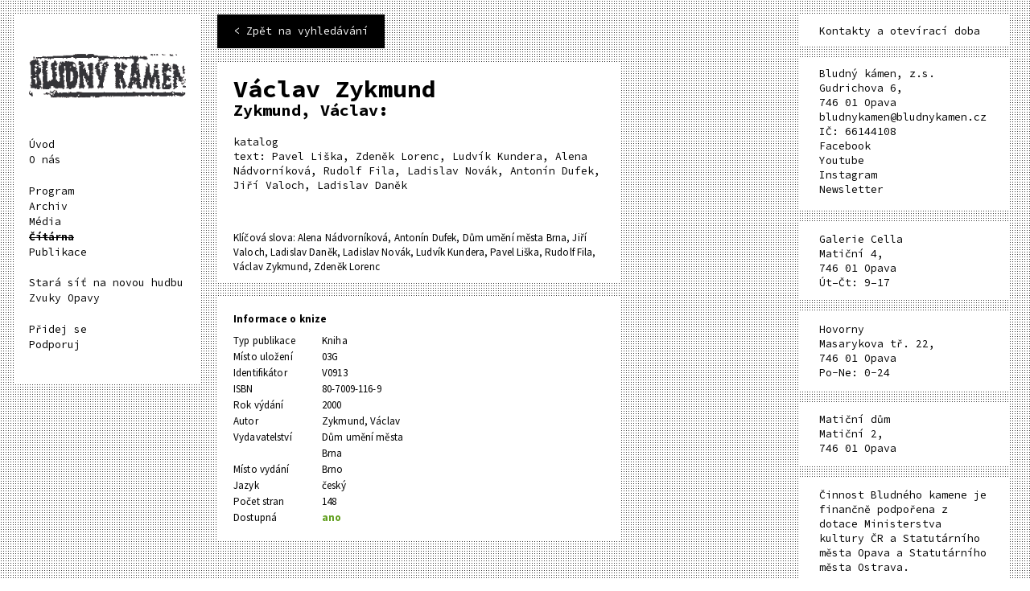

--- FILE ---
content_type: text/html; charset=UTF-8
request_url: http://bludnykamen.cz/bk/library/vaclav-zykmund-3/
body_size: 7206
content:
<!DOCTYPE html>
<html>

<head>
	<meta http-equiv="content-type" content="text/html; charset=utf-8">
	<link href='https://fonts.googleapis.com/css?family=Source+Code+Pro:400,700&amp;subset=latin,latin-ext' rel='stylesheet' type='text/css'>
	<link href='https://fonts.googleapis.com/css?family=Source+Sans+Pro:400,700&amp;subset=latin,latin-ext' rel='stylesheet' type='text/css'>
	<meta name="viewport" content="width=device-width,initial-scale=1" />
	<meta name="HandheldFriendly" content="true" />
	<meta name="author" value="kód - Tomáš Langer (http://prtfl.zandu.cz), grafika - Daniel Quisek (http://danielquisek.com)" />
	<meta name='robots' content='max-image-preview:large' />
<script type="text/javascript">
/* <![CDATA[ */
window._wpemojiSettings = {"baseUrl":"https:\/\/s.w.org\/images\/core\/emoji\/14.0.0\/72x72\/","ext":".png","svgUrl":"https:\/\/s.w.org\/images\/core\/emoji\/14.0.0\/svg\/","svgExt":".svg","source":{"concatemoji":"http:\/\/bludnykamen.cz\/wp-includes\/js\/wp-emoji-release.min.js?ver=6.4.7"}};
/*! This file is auto-generated */
!function(i,n){var o,s,e;function c(e){try{var t={supportTests:e,timestamp:(new Date).valueOf()};sessionStorage.setItem(o,JSON.stringify(t))}catch(e){}}function p(e,t,n){e.clearRect(0,0,e.canvas.width,e.canvas.height),e.fillText(t,0,0);var t=new Uint32Array(e.getImageData(0,0,e.canvas.width,e.canvas.height).data),r=(e.clearRect(0,0,e.canvas.width,e.canvas.height),e.fillText(n,0,0),new Uint32Array(e.getImageData(0,0,e.canvas.width,e.canvas.height).data));return t.every(function(e,t){return e===r[t]})}function u(e,t,n){switch(t){case"flag":return n(e,"\ud83c\udff3\ufe0f\u200d\u26a7\ufe0f","\ud83c\udff3\ufe0f\u200b\u26a7\ufe0f")?!1:!n(e,"\ud83c\uddfa\ud83c\uddf3","\ud83c\uddfa\u200b\ud83c\uddf3")&&!n(e,"\ud83c\udff4\udb40\udc67\udb40\udc62\udb40\udc65\udb40\udc6e\udb40\udc67\udb40\udc7f","\ud83c\udff4\u200b\udb40\udc67\u200b\udb40\udc62\u200b\udb40\udc65\u200b\udb40\udc6e\u200b\udb40\udc67\u200b\udb40\udc7f");case"emoji":return!n(e,"\ud83e\udef1\ud83c\udffb\u200d\ud83e\udef2\ud83c\udfff","\ud83e\udef1\ud83c\udffb\u200b\ud83e\udef2\ud83c\udfff")}return!1}function f(e,t,n){var r="undefined"!=typeof WorkerGlobalScope&&self instanceof WorkerGlobalScope?new OffscreenCanvas(300,150):i.createElement("canvas"),a=r.getContext("2d",{willReadFrequently:!0}),o=(a.textBaseline="top",a.font="600 32px Arial",{});return e.forEach(function(e){o[e]=t(a,e,n)}),o}function t(e){var t=i.createElement("script");t.src=e,t.defer=!0,i.head.appendChild(t)}"undefined"!=typeof Promise&&(o="wpEmojiSettingsSupports",s=["flag","emoji"],n.supports={everything:!0,everythingExceptFlag:!0},e=new Promise(function(e){i.addEventListener("DOMContentLoaded",e,{once:!0})}),new Promise(function(t){var n=function(){try{var e=JSON.parse(sessionStorage.getItem(o));if("object"==typeof e&&"number"==typeof e.timestamp&&(new Date).valueOf()<e.timestamp+604800&&"object"==typeof e.supportTests)return e.supportTests}catch(e){}return null}();if(!n){if("undefined"!=typeof Worker&&"undefined"!=typeof OffscreenCanvas&&"undefined"!=typeof URL&&URL.createObjectURL&&"undefined"!=typeof Blob)try{var e="postMessage("+f.toString()+"("+[JSON.stringify(s),u.toString(),p.toString()].join(",")+"));",r=new Blob([e],{type:"text/javascript"}),a=new Worker(URL.createObjectURL(r),{name:"wpTestEmojiSupports"});return void(a.onmessage=function(e){c(n=e.data),a.terminate(),t(n)})}catch(e){}c(n=f(s,u,p))}t(n)}).then(function(e){for(var t in e)n.supports[t]=e[t],n.supports.everything=n.supports.everything&&n.supports[t],"flag"!==t&&(n.supports.everythingExceptFlag=n.supports.everythingExceptFlag&&n.supports[t]);n.supports.everythingExceptFlag=n.supports.everythingExceptFlag&&!n.supports.flag,n.DOMReady=!1,n.readyCallback=function(){n.DOMReady=!0}}).then(function(){return e}).then(function(){var e;n.supports.everything||(n.readyCallback(),(e=n.source||{}).concatemoji?t(e.concatemoji):e.wpemoji&&e.twemoji&&(t(e.twemoji),t(e.wpemoji)))}))}((window,document),window._wpemojiSettings);
/* ]]> */
</script>
<style id='wp-emoji-styles-inline-css' type='text/css'>

	img.wp-smiley, img.emoji {
		display: inline !important;
		border: none !important;
		box-shadow: none !important;
		height: 1em !important;
		width: 1em !important;
		margin: 0 0.07em !important;
		vertical-align: -0.1em !important;
		background: none !important;
		padding: 0 !important;
	}
</style>
<link rel='stylesheet' id='wp-block-library-css' href='http://bludnykamen.cz/wp-includes/css/dist/block-library/style.min.css?ver=6.4.7' type='text/css' media='all' />
<style id='classic-theme-styles-inline-css' type='text/css'>
/*! This file is auto-generated */
.wp-block-button__link{color:#fff;background-color:#32373c;border-radius:9999px;box-shadow:none;text-decoration:none;padding:calc(.667em + 2px) calc(1.333em + 2px);font-size:1.125em}.wp-block-file__button{background:#32373c;color:#fff;text-decoration:none}
</style>
<style id='global-styles-inline-css' type='text/css'>
body{--wp--preset--color--black: #000000;--wp--preset--color--cyan-bluish-gray: #abb8c3;--wp--preset--color--white: #ffffff;--wp--preset--color--pale-pink: #f78da7;--wp--preset--color--vivid-red: #cf2e2e;--wp--preset--color--luminous-vivid-orange: #ff6900;--wp--preset--color--luminous-vivid-amber: #fcb900;--wp--preset--color--light-green-cyan: #7bdcb5;--wp--preset--color--vivid-green-cyan: #00d084;--wp--preset--color--pale-cyan-blue: #8ed1fc;--wp--preset--color--vivid-cyan-blue: #0693e3;--wp--preset--color--vivid-purple: #9b51e0;--wp--preset--gradient--vivid-cyan-blue-to-vivid-purple: linear-gradient(135deg,rgba(6,147,227,1) 0%,rgb(155,81,224) 100%);--wp--preset--gradient--light-green-cyan-to-vivid-green-cyan: linear-gradient(135deg,rgb(122,220,180) 0%,rgb(0,208,130) 100%);--wp--preset--gradient--luminous-vivid-amber-to-luminous-vivid-orange: linear-gradient(135deg,rgba(252,185,0,1) 0%,rgba(255,105,0,1) 100%);--wp--preset--gradient--luminous-vivid-orange-to-vivid-red: linear-gradient(135deg,rgba(255,105,0,1) 0%,rgb(207,46,46) 100%);--wp--preset--gradient--very-light-gray-to-cyan-bluish-gray: linear-gradient(135deg,rgb(238,238,238) 0%,rgb(169,184,195) 100%);--wp--preset--gradient--cool-to-warm-spectrum: linear-gradient(135deg,rgb(74,234,220) 0%,rgb(151,120,209) 20%,rgb(207,42,186) 40%,rgb(238,44,130) 60%,rgb(251,105,98) 80%,rgb(254,248,76) 100%);--wp--preset--gradient--blush-light-purple: linear-gradient(135deg,rgb(255,206,236) 0%,rgb(152,150,240) 100%);--wp--preset--gradient--blush-bordeaux: linear-gradient(135deg,rgb(254,205,165) 0%,rgb(254,45,45) 50%,rgb(107,0,62) 100%);--wp--preset--gradient--luminous-dusk: linear-gradient(135deg,rgb(255,203,112) 0%,rgb(199,81,192) 50%,rgb(65,88,208) 100%);--wp--preset--gradient--pale-ocean: linear-gradient(135deg,rgb(255,245,203) 0%,rgb(182,227,212) 50%,rgb(51,167,181) 100%);--wp--preset--gradient--electric-grass: linear-gradient(135deg,rgb(202,248,128) 0%,rgb(113,206,126) 100%);--wp--preset--gradient--midnight: linear-gradient(135deg,rgb(2,3,129) 0%,rgb(40,116,252) 100%);--wp--preset--font-size--small: 13px;--wp--preset--font-size--medium: 20px;--wp--preset--font-size--large: 36px;--wp--preset--font-size--x-large: 42px;--wp--preset--spacing--20: 0.44rem;--wp--preset--spacing--30: 0.67rem;--wp--preset--spacing--40: 1rem;--wp--preset--spacing--50: 1.5rem;--wp--preset--spacing--60: 2.25rem;--wp--preset--spacing--70: 3.38rem;--wp--preset--spacing--80: 5.06rem;--wp--preset--shadow--natural: 6px 6px 9px rgba(0, 0, 0, 0.2);--wp--preset--shadow--deep: 12px 12px 50px rgba(0, 0, 0, 0.4);--wp--preset--shadow--sharp: 6px 6px 0px rgba(0, 0, 0, 0.2);--wp--preset--shadow--outlined: 6px 6px 0px -3px rgba(255, 255, 255, 1), 6px 6px rgba(0, 0, 0, 1);--wp--preset--shadow--crisp: 6px 6px 0px rgba(0, 0, 0, 1);}:where(.is-layout-flex){gap: 0.5em;}:where(.is-layout-grid){gap: 0.5em;}body .is-layout-flow > .alignleft{float: left;margin-inline-start: 0;margin-inline-end: 2em;}body .is-layout-flow > .alignright{float: right;margin-inline-start: 2em;margin-inline-end: 0;}body .is-layout-flow > .aligncenter{margin-left: auto !important;margin-right: auto !important;}body .is-layout-constrained > .alignleft{float: left;margin-inline-start: 0;margin-inline-end: 2em;}body .is-layout-constrained > .alignright{float: right;margin-inline-start: 2em;margin-inline-end: 0;}body .is-layout-constrained > .aligncenter{margin-left: auto !important;margin-right: auto !important;}body .is-layout-constrained > :where(:not(.alignleft):not(.alignright):not(.alignfull)){max-width: var(--wp--style--global--content-size);margin-left: auto !important;margin-right: auto !important;}body .is-layout-constrained > .alignwide{max-width: var(--wp--style--global--wide-size);}body .is-layout-flex{display: flex;}body .is-layout-flex{flex-wrap: wrap;align-items: center;}body .is-layout-flex > *{margin: 0;}body .is-layout-grid{display: grid;}body .is-layout-grid > *{margin: 0;}:where(.wp-block-columns.is-layout-flex){gap: 2em;}:where(.wp-block-columns.is-layout-grid){gap: 2em;}:where(.wp-block-post-template.is-layout-flex){gap: 1.25em;}:where(.wp-block-post-template.is-layout-grid){gap: 1.25em;}.has-black-color{color: var(--wp--preset--color--black) !important;}.has-cyan-bluish-gray-color{color: var(--wp--preset--color--cyan-bluish-gray) !important;}.has-white-color{color: var(--wp--preset--color--white) !important;}.has-pale-pink-color{color: var(--wp--preset--color--pale-pink) !important;}.has-vivid-red-color{color: var(--wp--preset--color--vivid-red) !important;}.has-luminous-vivid-orange-color{color: var(--wp--preset--color--luminous-vivid-orange) !important;}.has-luminous-vivid-amber-color{color: var(--wp--preset--color--luminous-vivid-amber) !important;}.has-light-green-cyan-color{color: var(--wp--preset--color--light-green-cyan) !important;}.has-vivid-green-cyan-color{color: var(--wp--preset--color--vivid-green-cyan) !important;}.has-pale-cyan-blue-color{color: var(--wp--preset--color--pale-cyan-blue) !important;}.has-vivid-cyan-blue-color{color: var(--wp--preset--color--vivid-cyan-blue) !important;}.has-vivid-purple-color{color: var(--wp--preset--color--vivid-purple) !important;}.has-black-background-color{background-color: var(--wp--preset--color--black) !important;}.has-cyan-bluish-gray-background-color{background-color: var(--wp--preset--color--cyan-bluish-gray) !important;}.has-white-background-color{background-color: var(--wp--preset--color--white) !important;}.has-pale-pink-background-color{background-color: var(--wp--preset--color--pale-pink) !important;}.has-vivid-red-background-color{background-color: var(--wp--preset--color--vivid-red) !important;}.has-luminous-vivid-orange-background-color{background-color: var(--wp--preset--color--luminous-vivid-orange) !important;}.has-luminous-vivid-amber-background-color{background-color: var(--wp--preset--color--luminous-vivid-amber) !important;}.has-light-green-cyan-background-color{background-color: var(--wp--preset--color--light-green-cyan) !important;}.has-vivid-green-cyan-background-color{background-color: var(--wp--preset--color--vivid-green-cyan) !important;}.has-pale-cyan-blue-background-color{background-color: var(--wp--preset--color--pale-cyan-blue) !important;}.has-vivid-cyan-blue-background-color{background-color: var(--wp--preset--color--vivid-cyan-blue) !important;}.has-vivid-purple-background-color{background-color: var(--wp--preset--color--vivid-purple) !important;}.has-black-border-color{border-color: var(--wp--preset--color--black) !important;}.has-cyan-bluish-gray-border-color{border-color: var(--wp--preset--color--cyan-bluish-gray) !important;}.has-white-border-color{border-color: var(--wp--preset--color--white) !important;}.has-pale-pink-border-color{border-color: var(--wp--preset--color--pale-pink) !important;}.has-vivid-red-border-color{border-color: var(--wp--preset--color--vivid-red) !important;}.has-luminous-vivid-orange-border-color{border-color: var(--wp--preset--color--luminous-vivid-orange) !important;}.has-luminous-vivid-amber-border-color{border-color: var(--wp--preset--color--luminous-vivid-amber) !important;}.has-light-green-cyan-border-color{border-color: var(--wp--preset--color--light-green-cyan) !important;}.has-vivid-green-cyan-border-color{border-color: var(--wp--preset--color--vivid-green-cyan) !important;}.has-pale-cyan-blue-border-color{border-color: var(--wp--preset--color--pale-cyan-blue) !important;}.has-vivid-cyan-blue-border-color{border-color: var(--wp--preset--color--vivid-cyan-blue) !important;}.has-vivid-purple-border-color{border-color: var(--wp--preset--color--vivid-purple) !important;}.has-vivid-cyan-blue-to-vivid-purple-gradient-background{background: var(--wp--preset--gradient--vivid-cyan-blue-to-vivid-purple) !important;}.has-light-green-cyan-to-vivid-green-cyan-gradient-background{background: var(--wp--preset--gradient--light-green-cyan-to-vivid-green-cyan) !important;}.has-luminous-vivid-amber-to-luminous-vivid-orange-gradient-background{background: var(--wp--preset--gradient--luminous-vivid-amber-to-luminous-vivid-orange) !important;}.has-luminous-vivid-orange-to-vivid-red-gradient-background{background: var(--wp--preset--gradient--luminous-vivid-orange-to-vivid-red) !important;}.has-very-light-gray-to-cyan-bluish-gray-gradient-background{background: var(--wp--preset--gradient--very-light-gray-to-cyan-bluish-gray) !important;}.has-cool-to-warm-spectrum-gradient-background{background: var(--wp--preset--gradient--cool-to-warm-spectrum) !important;}.has-blush-light-purple-gradient-background{background: var(--wp--preset--gradient--blush-light-purple) !important;}.has-blush-bordeaux-gradient-background{background: var(--wp--preset--gradient--blush-bordeaux) !important;}.has-luminous-dusk-gradient-background{background: var(--wp--preset--gradient--luminous-dusk) !important;}.has-pale-ocean-gradient-background{background: var(--wp--preset--gradient--pale-ocean) !important;}.has-electric-grass-gradient-background{background: var(--wp--preset--gradient--electric-grass) !important;}.has-midnight-gradient-background{background: var(--wp--preset--gradient--midnight) !important;}.has-small-font-size{font-size: var(--wp--preset--font-size--small) !important;}.has-medium-font-size{font-size: var(--wp--preset--font-size--medium) !important;}.has-large-font-size{font-size: var(--wp--preset--font-size--large) !important;}.has-x-large-font-size{font-size: var(--wp--preset--font-size--x-large) !important;}
.wp-block-navigation a:where(:not(.wp-element-button)){color: inherit;}
:where(.wp-block-post-template.is-layout-flex){gap: 1.25em;}:where(.wp-block-post-template.is-layout-grid){gap: 1.25em;}
:where(.wp-block-columns.is-layout-flex){gap: 2em;}:where(.wp-block-columns.is-layout-grid){gap: 2em;}
.wp-block-pullquote{font-size: 1.5em;line-height: 1.6;}
</style>
<link rel='stylesheet' id='wpml-blocks-css' href='http://bludnykamen.cz/wp-content/plugins/sitepress-multilingual-cms/dist/css/blocks/styles.css?ver=4.6.9' type='text/css' media='all' />
<link rel='stylesheet' id='wpml-menu-item-0-css' href='http://bludnykamen.cz/wp-content/plugins/sitepress-multilingual-cms/templates/language-switchers/menu-item/style.min.css?ver=1' type='text/css' media='all' />
<link rel='stylesheet' id='css-template-screen-css' href='http://bludnykamen.cz/wp-content/themes/bludnykamen/stylesheets/screen.css?ver=6.4.7' type='text/css' media='screen' />
<link rel='stylesheet' id='css-template-print-css' href='http://bludnykamen.cz/wp-content/themes/bludnykamen/stylesheets/print.css?ver=6.4.7' type='text/css' media='print' />
<script type="text/javascript" id="wpml-cookie-js-extra">
/* <![CDATA[ */
var wpml_cookies = {"wp-wpml_current_language":{"value":"cs","expires":1,"path":"\/"}};
var wpml_cookies = {"wp-wpml_current_language":{"value":"cs","expires":1,"path":"\/"}};
/* ]]> */
</script>
<script type="text/javascript" src="http://bludnykamen.cz/wp-content/plugins/sitepress-multilingual-cms/res/js/cookies/language-cookie.js?ver=4.6.9" id="wpml-cookie-js" defer="defer" data-wp-strategy="defer"></script>
<script type="text/javascript" src="http://bludnykamen.cz/wp-includes/js/jquery/jquery.min.js?ver=3.7.1" id="jquery-core-js"></script>
<script type="text/javascript" src="http://bludnykamen.cz/wp-includes/js/jquery/jquery-migrate.min.js?ver=3.4.1" id="jquery-migrate-js"></script>
<link rel="https://api.w.org/" href="https://bludnykamen.cz/wp-json/" /><link rel="EditURI" type="application/rsd+xml" title="RSD" href="https://bludnykamen.cz/xmlrpc.php?rsd" />
<meta name="generator" content="WordPress 6.4.7" />
<link rel="canonical" href="https://bludnykamen.cz/bk/library/vaclav-zykmund-3/" />
<link rel='shortlink' href='https://bludnykamen.cz/?p=3063' />
<link rel="alternate" type="application/json+oembed" href="https://bludnykamen.cz/wp-json/oembed/1.0/embed?url=https%3A%2F%2Fbludnykamen.cz%2Fbk%2Flibrary%2Fvaclav-zykmund-3%2F" />
<link rel="alternate" type="text/xml+oembed" href="https://bludnykamen.cz/wp-json/oembed/1.0/embed?url=https%3A%2F%2Fbludnykamen.cz%2Fbk%2Flibrary%2Fvaclav-zykmund-3%2F&#038;format=xml" />
<meta name="generator" content="WPML ver:4.6.9 stt:9,1;" />
<meta name="generator" content="Piklist 1.0.10" />
	<!--[if lt IE 9]>
    <script type="text/javascript" src="http://bludnykamen.cz/wp-content/themes/bludnykamen/accessories/ie.js"></script>
    <link rel="stylesheet" type="text/css" media="screen" href="http://bludnykamen.cz/wp-content/themes/bludnykamen/stylesheets/ie.css" />
    <![endif]-->
	<title>Bludný kámen — Václav Zykmund</title>
	<link rel="apple-touch-icon" sizes="57x57" href="http://bludnykamen.cz/wp-content/themes/bludnykamen/images/favicons/color_set_E/apple-icon-57x57.png">
	<link rel="apple-touch-icon" sizes="60x60" href="http://bludnykamen.cz/wp-content/themes/bludnykamen/images/favicons/color_set_E/apple-icon-60x60.png">
	<link rel="apple-touch-icon" sizes="72x72" href="http://bludnykamen.cz/wp-content/themes/bludnykamen/images/favicons/color_set_E/apple-icon-72x72.png">
	<link rel="apple-touch-icon" sizes="76x76" href="http://bludnykamen.cz/wp-content/themes/bludnykamen/images/favicons/color_set_E/apple-icon-76x76.png">
	<link rel="apple-touch-icon" sizes="114x114" href="http://bludnykamen.cz/wp-content/themes/bludnykamen/images/favicons/color_set_E/apple-icon-114x114.png">
	<link rel="apple-touch-icon" sizes="120x120" href="http://bludnykamen.cz/wp-content/themes/bludnykamen/images/favicons/color_set_E/apple-icon-120x120.png">
	<link rel="apple-touch-icon" sizes="144x144" href="http://bludnykamen.cz/wp-content/themes/bludnykamen/images/favicons/color_set_E/apple-icon-144x144.png">
	<link rel="apple-touch-icon" sizes="152x152" href="http://bludnykamen.cz/wp-content/themes/bludnykamen/images/favicons/color_set_E/apple-icon-152x152.png">
	<link rel="apple-touch-icon" sizes="180x180" href="http://bludnykamen.cz/wp-content/themes/bludnykamen/images/favicons/color_set_E/apple-icon-180x180.png">
	<link rel="icon" type="image/png" sizes="192x192" href="http://bludnykamen.cz/wp-content/themes/bludnykamen/images/favicons/color_set_E/android-icon-192x192.png">
	<link rel="icon" type="image/png" sizes="32x32" href="http://bludnykamen.cz/wp-content/themes/bludnykamen/images/favicons/color_set_E/favicon-32x32.png">
	<link rel="icon" type="image/png" sizes="96x96" href="http://bludnykamen.cz/wp-content/themes/bludnykamen/images/favicons/color_set_E/favicon-96x96.png">
	<link rel="icon" type="image/png" sizes="16x16" href="http://bludnykamen.cz/wp-content/themes/bludnykamen/images/favicons/color_set_E/favicon-16x16.png">
	<link rel="manifest" href="http://bludnykamen.cz/wp-content/themes/bludnykamen/images/favicons/color_set_E/manifest.json">
	<meta name="msapplication-TileColor" content="#ffffff">
	<meta name="msapplication-TileImage" content="http://bludnykamen.cz/wp-content/themes/bludnykamen/images/favicons/color_set_E/ms-icon-144x144.png">
	<meta name="theme-color" content="#ffffff">
	<meta name="description" content="Bludný kámen" />
	<meta property="og:site_name" content="Bludný kámen" />
	<meta property="og:title" content="Václav Zykmund" />
		</head>

<body class="library-template-default single single-library postid-3063 library">

	<header class="main_header">

					<a href="https://bludnykamen.cz">
				<img src="https://bludnykamen.cz/wp-content/uploads/2016/02/BLUDNY-KAMEN-bl-small-1.png" width="250" height="106" alt="Bludný kámen" class="logo" />
			</a>
			
		<a href="#" class="nav_handle">
			<span class="nav_handle_inner"> </span>
		</a>

		<nav class="main_nav">
			<ul><li class=" "><a href="https://bludnykamen.cz/">Úvod</a></li><li class=" "><a href="https://bludnykamen.cz/o-nas/">O nás</a></li><li class=" separated"><a href="https://bludnykamen.cz/program/#scrollToRecent">Program</a></li><li class=" "><a href="https://bludnykamen.cz/archiv/">Archiv</a></li><li class=" "><a href="https://bludnykamen.cz/media/">Média</a></li><li class="current-menu-item "><a href="https://bludnykamen.cz/library/">Čítárna</a></li><li class=" "><a href="https://bludnykamen.cz/publikace/">Publikace</a></li><li class=" separated"><a href="https://bludnykamen.cz/stara-sit-na-novou-hudbu/">Stará síť na novou hudbu</a></li><li class=" "><a href="https://bludnykamen.cz/projekty/zvuky-opavy/">Zvuky Opavy</a></li><li class=" separated"><a href="https://bludnykamen.cz/pridej-se-staze-praxe-dobrovolnictvi/">Přidej se</a></li><li class=" "><a href="https://bludnykamen.cz/podporuj/">Podporuj</a></li></ul>		</nav>
					<div class="banner_below">
								<img src="" alt="" width="" height="" />
							</div>
			</header>
			<div class="content">
		<div class="inner">
	
		<article class="book_detail" itemscope itemtype="http://schema.org/Book">
			<a href="https://bludnykamen.cz/library/" class="go_back back_library"><span>Zpět na vyhledávání</span></a>
			<header>
				<h1 itemprop="name">Václav Zykmund</h1>
				<h2 itemprop="author">Zykmund, Václav: </h2>
								<div class="desc" itemprop="description"><p>katalog</p>
<p>text: Pavel Liška, Zdeněk Lorenc, Ludvík Kundera, Alena Nádvorníková, Rudolf Fila, Ladislav Novák, Antonín Dufek, Jiří Valoch, Ladislav Daněk</p>
				</div>
				<p class="keywords">
					Klíčová slova:					<a href="https://bludnykamen.cz/bk/keywords/alena-nadvornikova/" title="Všechny knihy z kategorie Alena Nádvorníková">Alena Nádvorníková</a>, <a href="https://bludnykamen.cz/bk/keywords/antonin-dufek/" title="Všechny knihy z kategorie Antonín Dufek">Antonín Dufek</a>, <a href="https://bludnykamen.cz/bk/keywords/dum-umeni-mesta-brna/" title="Všechny knihy z kategorie Dům umění města Brna">Dům umění města Brna</a>, <a href="https://bludnykamen.cz/bk/keywords/jiri-valoch/" title="Všechny knihy z kategorie Jiří Valoch">Jiří Valoch</a>, <a href="https://bludnykamen.cz/bk/keywords/ladislav-danek/" title="Všechny knihy z kategorie Ladislav Daněk">Ladislav Daněk</a>, <a href="https://bludnykamen.cz/bk/keywords/ladislav-novak/" title="Všechny knihy z kategorie Ladislav Novák">Ladislav Novák</a>, <a href="https://bludnykamen.cz/bk/keywords/ludvik-kundera/" title="Všechny knihy z kategorie Ludvík Kundera">Ludvík Kundera</a>, <a href="https://bludnykamen.cz/bk/keywords/pavel-liska/" title="Všechny knihy z kategorie Pavel Liška">Pavel Liška</a>, <a href="https://bludnykamen.cz/bk/keywords/rudolf-fila/" title="Všechny knihy z kategorie Rudolf Fila">Rudolf Fila</a>, <a href="https://bludnykamen.cz/bk/keywords/vaclav-zykmund/" title="Všechny knihy z kategorie Václav Zykmund">Václav Zykmund</a>, <a href="https://bludnykamen.cz/bk/keywords/zdenek-lorenc/" title="Všechny knihy z kategorie Zdeněk Lorenc">Zdeněk Lorenc</a>				</p>
			</header>


			<div class="book_info">
				<h3>Informace o knize</h3>
				<dl>
											<dt>Typ publikace</dt>
						<dd itemprop="bookFormat">Kniha</dd>
																<dt>Místo uložení</dt>
						<dd>03G</dd>
																<dt>Identifikátor</dt>
						<dd>V0913</dd>
																<dt>ISBN</dt>
						<dd itemprop="ISBN">80-7009-116-9</dd>
																<dt>Rok výdání</dt>
						<dd itemprop="copyrightYear">2000</dd>
																<dt>Autor</dt>
						<dd itemprop="author">Zykmund, Václav</dd>
																<dt>Vydavatelství</dt>
						<dd itemprop="publisher">Dům umění města Brna</dd>
																<dt>Místo vydání</dt>
						<dd>Brno</dd>
																<dt>Jazyk</dt>
						<dd itemprop="inLanguage">český</dd>
																<dt>Počet stran</dt>
						<dd itemprop="numberOfPages">148</dd>
																<dt>Dostupná</dt>
						<dd><strong class="positive">ano</strong></dd>
									</dl>
			</div>
		</article>
	</div>


<div class="contacts">
	<h4>
		Kontakty a otevírací doba	</h4>
	<div class="contact_main" itemscope itemtype="http://schema.org/LocalBusiness">
		<h3 itemprop="name">Bludný kámen, z.s.</h3>
		<p itemprop="address" itemscope itemtype="http://schema.org/PostalAddress">
							<span itemprop="streetAddress">Gudrichova 6</span>,<br />
										<span itemprop="postalCode">746 01</span>
										<span itemprop="addressLocality">Opava</span><br />
										<a href="mailto:bludnykamen@bludnykamen.cz" itemprop="email">bludnykamen@bludnykamen.cz</a><br />
													IČ: 66144108<br />
										<a href="https://www.facebook.com/pages/Bludný-kámen/136111268220" target="_blank">Facebook</a><br />
										<a href="https://www.youtube.com/channel/UC619lSKkBrdWLVQmCewTRZA/playlists?view_as=subscriber" target="_blank">
					Youtube
				</a><br />
										<a href="https://www.instagram.com/bludny_kamen/">Instagram</a><br />
						<a href="https://bludnykamen.us4.list-manage.com/subscribe?u=7190cd6982ecdd16de5f64154&id=b346322b9a" target="_blank" rel="noopener nofollow">Newsletter</a>
		</p>
	</div>
			<div class="places">
			<div itemscope itemtype="http://schema.org/LocalBusiness">
									<h3 itemprop="name">Galerie Cella</h3>
								<p>
					<span itemprop="address" itemscope itemtype="http://schema.org/PostalAddress">
													<span itemprop="streetAddress">Matiční 4</span>,<br />
																			<span itemprop="postalCode">746 01</span>
																			<span itemprop="addressLocality">Opava</span><br />
											</span>
											Út–Čt: 9–17<br />
						<meta itemprop="openingHours" content="Tue-Th 9:00–17:00">
																			</p>
			</div>
		</div>
			<div class="places">
			<div itemscope itemtype="http://schema.org/LocalBusiness">
									<h3 itemprop="name">Hovorny</h3>
								<p>
					<span itemprop="address" itemscope itemtype="http://schema.org/PostalAddress">
													<span itemprop="streetAddress">Masarykova tř. 22</span>,<br />
																			<span itemprop="postalCode">746 01</span>
																			<span itemprop="addressLocality">Opava</span><br />
											</span>
											Po-Ne: 0-24<br />
						<meta itemprop="openingHours" content="Mo-Sun 0:00-0:00">
																			</p>
			</div>
		</div>
			<div class="places">
			<div itemscope itemtype="http://schema.org/LocalBusiness">
									<h3 itemprop="name">Matiční dům</h3>
								<p>
					<span itemprop="address" itemscope itemtype="http://schema.org/PostalAddress">
													<span itemprop="streetAddress">Matiční 2</span>,<br />
																			<span itemprop="postalCode">746 01</span>
																			<span itemprop="addressLocality">Opava</span><br />
											</span>
																			</p>
			</div>
		</div>
			<div class="places">
			<div itemscope itemtype="http://schema.org/LocalBusiness">
									<h3 itemprop="name">Činnost Bludného kamene je finančně podpořena z dotace Ministerstva kultury ČR a Statutárního města Opava a Statutárního města Ostrava.</h3>
								<p>
					<span itemprop="address" itemscope itemtype="http://schema.org/PostalAddress">
																							</span>
																			</p>
			</div>
		</div>
	
</div>

	</div>

<footer class="main_footer">
	<p>
		© Bludný kámen 2025	</p>
</footer>


<script type="text/javascript" src="http://ajax.googleapis.com/ajax/libs/jquery/1.10.2/jquery.min.js"></script>
<script>
	window.jQuery || document.write('<script src="accessories/jquery.js">\x3C/script>')
</script>

		<!-- GA Google Analytics @ https://m0n.co/ga -->
		<script async src="https://www.googletagmanager.com/gtag/js?id=G-4PK4Q9JNZL"></script>
		<script>
			window.dataLayer = window.dataLayer || [];
			function gtag(){dataLayer.push(arguments);}
			gtag('js', new Date());
			gtag('config', 'G-4PK4Q9JNZL');
		</script>

	<script type="text/javascript" src="http://bludnykamen.cz/wp-content/themes/bludnykamen/accessories/custom.min.js?ver=6.4.7" id="js-template-custom-js"></script>
<script type="text/javascript" src="http://bludnykamen.cz/wp-content/themes/bludnykamen/accessories/lightbox.min.js?ver=6.4.7" id="js-template-lightbox-js"></script>

<!-- This website is powered by Piklist. Learn more at https://piklist.com/ -->
<script type="application/ld+json">
	{
		"@context": "http://schema.org",
		"@type": "Organization",
		"name": "Bludný kámen, z.s.",
		"url": "http://bludnykamen.cz",
		"logo": "https://bludnykamen.cz/wp-content/uploads/2016/02/BLUDNY-KAMEN-bl-small-1.png",
		"sameAs": [
			 "https://www.facebook.com/pages/Bludný-kámen/136111268220", 								]

	}
</script>

</body>

</html>